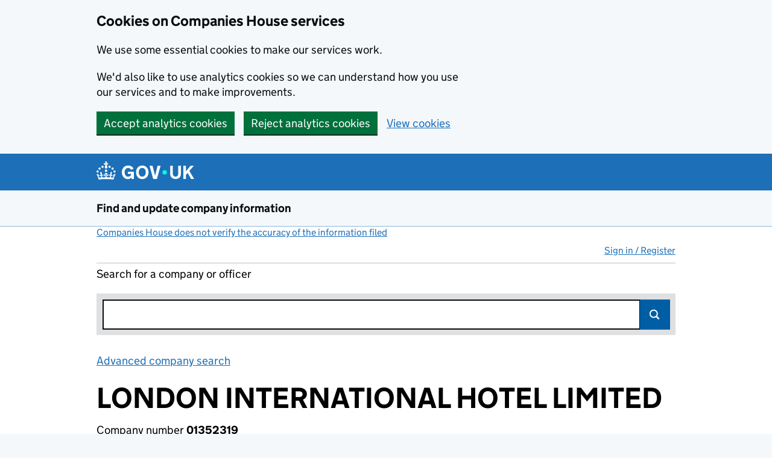

--- FILE ---
content_type: text/html;charset=UTF-8
request_url: https://find-and-update.company-information.service.gov.uk/company/01352319/charges/1jvSqyMCgG4ayoxgaEpIXqtK9j0
body_size: 35018
content:
<!DOCTYPE html>
  <html lang="en" class="govuk-template govuk-template--rebranded">
  <head>

    

    <meta http-equiv="content-type" content="text/html; charset=UTF-8">

      <!-- Company numbers are not taken as a phone number -->
      <meta name="format-detection" content="telephone=no">

    <title data-id="company_charge_with_id">Charge - Find and update company information - GOV.UK</title>

    <meta name="description" content="LONDON INTERNATIONAL HOTEL LIMITED - Free company information from Companies House including registered office address, filing history, accounts, annual return, officers, charges, business activity">

    <script>
      (function(){if(navigator.userAgent.match(/IEMobile\/10\.0/)){var d=document,c="appendChild",a=d.createElement("style");a[c](d.createTextNode("@-ms-viewport{width:auto!important}"));d.getElementsByTagName("head")[0][c](a);}})();
    </script>

    <meta name="viewport" content="width=device-width, initial-scale=1">

      <meta name="theme-color" content="#1d70b8">
      <link rel="stylesheet"           href="//d2or5n098gyp97.cloudfront.net/stylesheets/govuk-frontend/v5.11.0/govuk-frontend-5.11.0.min.css"  />
      <link rel="icon" sizes="48x48"   href="//d2or5n098gyp97.cloudfront.net/images/govuk-frontend/v5.11.0/rebrand/favicon.ico" type="image/x-icon">
      <link rel="icon" sizes="any"     href="//d2or5n098gyp97.cloudfront.net/images/govuk-frontend/v5.11.0/rebrand/favicon.svg" type="image/svg+xml">
      <link rel="mask-icon"            href="//d2or5n098gyp97.cloudfront.net/images/govuk-frontend/v5.11.0/rebrand/govuk-icon-mask.svg" color="#1d70b8">
      <link rel="apple-touch-icon"     href="//d2or5n098gyp97.cloudfront.net/images/govuk-frontend/v5.11.0/rebrand/govuk-icon-180.png" type="image/png">
      <link rel="icon" sizes="192x192" href="//d2or5n098gyp97.cloudfront.net/images/govuk-frontend/v5.11.0/rebrand/govuk-icon-192.png" type="image/png">
      <link rel="icon" sizes="512x512" href="//d2or5n098gyp97.cloudfront.net/images/govuk-frontend/v5.11.0/rebrand/govuk-icon-512.png" type="image/png">

      <link rel="manifest"             href="//d2or5n098gyp97.cloudfront.net/static/govuk-frontend/v5.11.0/rebrand/manifest.json">
      <meta property="og:image"     content="//d2or5n098gyp97.cloudfront.net/images/govuk-frontend/v5.11.0/rebrand/govuk-opengraph-image.png">

    <!-- Companies House Styles and Scripts -->


    <link href="//d2or5n098gyp97.cloudfront.net/stylesheets/ch.gov.uk.css" media="screen" rel="stylesheet" type="text/css">
    <link href="//d2or5n098gyp97.cloudfront.net/stylesheets/print.css" media="print" rel="stylesheet" type="text/css">
    <link href="//d2or5n098gyp97.cloudfront.net/stylesheets/jquery-ui.css" rel="stylesheet" />

    <!-- Global config of Require.js -->
    <script>var global = global || {}; global.CDN_ROOT = '//d2or5n098gyp97.cloudfront.net'</script>
    <script src='//d2or5n098gyp97.cloudfront.net/javascripts/vendor/require.js'></script>
    <script src='//d2or5n098gyp97.cloudfront.net/javascripts/app/accounts-pdf.js'></script>
    <script src='//d2or5n098gyp97.cloudfront.net/javascripts/lib/details-polyfill.js'></script>
    <script src='//d2or5n098gyp97.cloudfront.net/javascripts/app/generate-document.js'></script>
    <script src='//d2or5n098gyp97.cloudfront.net/javascripts/app/update-filing-history-link.js'></script>
    <script src='//d2or5n098gyp97.cloudfront.net/javascripts/vendor/jquery-1.12.4.min.js'></script>
    <script>
    require(['//d2or5n098gyp97.cloudfront.net/javascripts/require-global-config.js'], function () {
      console.log('Loaded require-global-config.js');
      // Specific to this 'action'
          require(['//d2or5n098gyp97.cloudfront.net/javascripts/app/feedback.js'], function () {
              console.log('Required feedback.js.');
          });
          require(['//d2or5n098gyp97.cloudfront.net/javascripts/app/transactions/company/mortgage_details_view.js'], function () {
              console.log('Required transactions/company/mortgage_details_view.js.');
          });
    });
    </script>

    <!-- End of Companies House Styles and Scripts -->

    <link rel="search" type="application/opensearchdescription+xml" href="/opensearch.xml">

    <!-- IE specific CSS rule to add support for main elements -->
    <style>
      @media all and (-ms-high-contrast:none)
       {
       main { display: block }
       }
    </style>
  </head>

  <body class="govuk-template__body">
      <script>document.body.className += ' js-enabled' + ('noModule' in HTMLScriptElement.prototype ? ' govuk-frontend-supported' : '');</script>

    <div class="entire-wrapper">
    <div id="cookie-banner" class="govuk-cookie-banner" role="region" aria-label="Cookies on Companies House services" hidden>
  <div id="accept-or-reject-message" class="govuk-cookie-banner__message govuk-width-container" hidden>
    <div class="govuk-grid-row">
      <div class="govuk-grid-column-two-thirds">
        <h2 class="govuk-cookie-banner__heading govuk-heading-m">Cookies on Companies House services</h2>
        <div class="govuk-cookie-banner__content">
          <p class="govuk-body">We use some essential cookies to make our services work.</p>
          <p class="govuk-body">We'd also like to use analytics cookies so we can understand how you use our services and to make improvements.</p>
        </div> 
      </div>
    </div>
    <div class="govuk-button-group">
      <button id="accept-cookies-button" type="button" class="govuk-button" data-module="govuk-button">
        Accept analytics cookies
      </button>
      <button id="reject-cookies-button" type="button" class="govuk-button" data-module="govuk-button">
        Reject analytics cookies
      </button>
      <a class="govuk-link" href="/help/cookies">View cookies</a>
    </div>
  </div>
  <div id="accepted-cookies-message" class="govuk-cookie-banner__message govuk-width-container" role="alert" hidden>
    <div class="govuk-grid-row">
      <div class="govuk-grid-column-two-thirds">
        <div class="govuk-cookie-banner__content">
          <p class="govuk-body">You've accepted analytics cookies. You can <a class="govuk-link" href="/help/cookies">change your cookie settings</a> at any time.</p>
        </div>
      </div>
    </div>
    <div class="govuk-button-group">
      <button id="hide-accepted-message-button" class="govuk-button" data-module="govuk-button">
        Hide this message
      </button>
    </div>
  </div>
  <div id="rejected-cookies-message" class="govuk-cookie-banner__message govuk-width-container" role="alert" hidden>
    <div class="govuk-grid-row">
      <div class="govuk-grid-column-two-thirds">
        <div class="govuk-cookie-banner__content">
          <p class="govuk-body">You've rejected analytics cookies. You can <a class="govuk-link" href="/help/cookies">change your cookie settings</a> at any time.</p>
        </div>
      </div>
    </div>
    <div class="govuk-button-group">
      <button id="hide-rejected-message-button" class="govuk-button" data-module="govuk-button">
        Hide this message
      </button>
    </div>
  </div>
</div>
<noscript>
  <div class="govuk-cookie-banner" role="region" aria-label="Cookies on Companies House services">
    <div class="govuk-cookie-banner__message govuk-width-container">
      <div class="govuk-grid-row">
        <div class="govuk-grid-column-two-thirds">
          <h2 class="govuk-cookie-banner__heading govuk-heading-m">Cookies on Companies House services</h2>
          <div class="govuk-cookie-banner__content">
            <p class="govuk-body">We use cookies to make our services work and collect analytics information. To accept or reject analytics cookies, turn on JavaScript in your browser settings and reload this page.</p>
          </div>
        </div>
      </div>
    </div>
  </div>
</noscript>

    <div id="skiplink-container">
        <div>
        <!--$alternative_skiplink provides a different ID as #content contains styling which can throw off certain screens-->
        <a href="#content" class="govuk-skip-link"  data-module="govuk-skip-link"  >Skip to main content</a>
        </div>
    </div>


    <header class="govuk-header" role="banner" data-module="govuk-header">
      <div class="govuk-header__container govuk-width-container">
        <div class="govuk-header__logo">
          <a href="https://www.gov.uk/" class="govuk-header__link govuk-header__link--homepage"  onClick="javascript:_paq.push(['trackEvent', 'GOVUKLogo', 'GOVUK Homepage']);">
            <svg
              focusable="false"
              role="img"
              xmlns="http://www.w3.org/2000/svg"
              viewBox="0 0 324 60"
              height="30"
              width="162"
              fill="currentcolor"
              class="govuk-header__logotype"
              aria-label="GOV.UK">
              <title>GOV.UK</title>
              <g>
                <circle cx="20" cy="17.6" r="3.7"></circle>
                <circle cx="10.2" cy="23.5" r="3.7"></circle>
                <circle cx="3.7" cy="33.2" r="3.7"></circle>
                <circle cx="31.7" cy="30.6" r="3.7"></circle>
                <circle cx="43.3" cy="17.6" r="3.7"></circle>
                <circle cx="53.2" cy="23.5" r="3.7"></circle>
                <circle cx="59.7" cy="33.2" r="3.7"></circle>
                <circle cx="31.7" cy="30.6" r="3.7"></circle>
                <path d="M33.1,9.8c.2-.1.3-.3.5-.5l4.6,2.4v-6.8l-4.6,1.5c-.1-.2-.3-.3-.5-.5l1.9-5.9h-6.7l1.9,5.9c-.2.1-.3.3-.5.5l-4.6-1.5v6.8l4.6-2.4c.1.2.3.3.5.5l-2.6,8c-.9,2.8,1.2,5.7,4.1,5.7h0c3,0,5.1-2.9,4.1-5.7l-2.6-8ZM37,37.9s-3.4,3.8-4.1,6.1c2.2,0,4.2-.5,6.4-2.8l-.7,8.5c-2-2.8-4.4-4.1-5.7-3.8.1,3.1.5,6.7,5.8,7.2,3.7.3,6.7-1.5,7-3.8.4-2.6-2-4.3-3.7-1.6-1.4-4.5,2.4-6.1,4.9-3.2-1.9-4.5-1.8-7.7,2.4-10.9,3,4,2.6,7.3-1.2,11.1,2.4-1.3,6.2,0,4,4.6-1.2-2.8-3.7-2.2-4.2.2-.3,1.7.7,3.7,3,4.2,1.9.3,4.7-.9,7-5.9-1.3,0-2.4.7-3.9,1.7l2.4-8c.6,2.3,1.4,3.7,2.2,4.5.6-1.6.5-2.8,0-5.3l5,1.8c-2.6,3.6-5.2,8.7-7.3,17.5-7.4-1.1-15.7-1.7-24.5-1.7h0c-8.8,0-17.1.6-24.5,1.7-2.1-8.9-4.7-13.9-7.3-17.5l5-1.8c-.5,2.5-.6,3.7,0,5.3.8-.8,1.6-2.3,2.2-4.5l2.4,8c-1.5-1-2.6-1.7-3.9-1.7,2.3,5,5.2,6.2,7,5.9,2.3-.4,3.3-2.4,3-4.2-.5-2.4-3-3.1-4.2-.2-2.2-4.6,1.6-6,4-4.6-3.7-3.7-4.2-7.1-1.2-11.1,4.2,3.2,4.3,6.4,2.4,10.9,2.5-2.8,6.3-1.3,4.9,3.2-1.8-2.7-4.1-1-3.7,1.6.3,2.3,3.3,4.1,7,3.8,5.4-.5,5.7-4.2,5.8-7.2-1.3-.2-3.7,1-5.7,3.8l-.7-8.5c2.2,2.3,4.2,2.7,6.4,2.8-.7-2.3-4.1-6.1-4.1-6.1h10.6,0Z"></path>
              </g>
              <circle class="govuk-logo-dot" cx="226" cy="36" r="7.3"></circle>
              <path d="M93.94 41.25c.4 1.81 1.2 3.21 2.21 4.62 1 1.4 2.21 2.41 3.61 3.21s3.21 1.2 5.22 1.2 3.61-.4 4.82-1c1.4-.6 2.41-1.4 3.21-2.41.8-1 1.4-2.01 1.61-3.01s.4-2.01.4-3.01v.14h-10.86v-7.02h20.07v24.08h-8.03v-5.56c-.6.8-1.38 1.61-2.19 2.41-.8.8-1.81 1.2-2.81 1.81-1 .4-2.21.8-3.41 1.2s-2.41.4-3.81.4a18.56 18.56 0 0 1-14.65-6.63c-1.6-2.01-3.01-4.41-3.81-7.02s-1.4-5.62-1.4-8.83.4-6.02 1.4-8.83a20.45 20.45 0 0 1 19.46-13.65c3.21 0 4.01.2 5.82.8 1.81.4 3.61 1.2 5.02 2.01 1.61.8 2.81 2.01 4.01 3.21s2.21 2.61 2.81 4.21l-7.63 4.41c-.4-1-1-1.81-1.61-2.61-.6-.8-1.4-1.4-2.21-2.01-.8-.6-1.81-1-2.81-1.4-1-.4-2.21-.4-3.61-.4-2.01 0-3.81.4-5.22 1.2-1.4.8-2.61 1.81-3.61 3.21s-1.61 2.81-2.21 4.62c-.4 1.81-.6 3.71-.6 5.42s.8 5.22.8 5.22Zm57.8-27.9c3.21 0 6.22.6 8.63 1.81 2.41 1.2 4.82 2.81 6.62 4.82S170.2 24.39 171 27s1.4 5.62 1.4 8.83-.4 6.02-1.4 8.83-2.41 5.02-4.01 7.02-4.01 3.61-6.62 4.82-5.42 1.81-8.63 1.81-6.22-.6-8.63-1.81-4.82-2.81-6.42-4.82-3.21-4.41-4.01-7.02-1.4-5.62-1.4-8.83.4-6.02 1.4-8.83 2.41-5.02 4.01-7.02 4.01-3.61 6.42-4.82 5.42-1.81 8.63-1.81Zm0 36.73c1.81 0 3.61-.4 5.02-1s2.61-1.81 3.61-3.01 1.81-2.81 2.21-4.41c.4-1.81.8-3.61.8-5.62 0-2.21-.2-4.21-.8-6.02s-1.2-3.21-2.21-4.62c-1-1.2-2.21-2.21-3.61-3.01s-3.21-1-5.02-1-3.61.4-5.02 1c-1.4.8-2.61 1.81-3.61 3.01s-1.81 2.81-2.21 4.62c-.4 1.81-.8 3.61-.8 5.62 0 2.41.2 4.21.8 6.02.4 1.81 1.2 3.21 2.21 4.41s2.21 2.21 3.61 3.01c1.4.8 3.21 1 5.02 1Zm36.32 7.96-12.24-44.15h9.83l8.43 32.77h.4l8.23-32.77h9.83L200.3 58.04h-12.24Zm74.14-7.96c2.18 0 3.51-.6 3.51-.6 1.2-.6 2.01-1 2.81-1.81s1.4-1.81 1.81-2.81a13 13 0 0 0 .8-4.01V13.9h8.63v28.15c0 2.41-.4 4.62-1.4 6.62-.8 2.01-2.21 3.61-3.61 5.02s-3.41 2.41-5.62 3.21-4.62 1.2-7.02 1.2-5.02-.4-7.02-1.2c-2.21-.8-4.01-1.81-5.62-3.21s-2.81-3.01-3.61-5.02-1.4-4.21-1.4-6.62V13.9h8.63v26.95c0 1.61.2 3.01.8 4.01.4 1.2 1.2 2.21 2.01 2.81.8.8 1.81 1.4 2.81 1.81 0 0 1.34.6 3.51.6Zm34.22-36.18v18.92l15.65-18.92h10.82l-15.03 17.32 16.03 26.83h-10.21l-11.44-20.21-5.62 6.22v13.99h-8.83V13.9"></path>
            </svg>
          </a>
        </div>

      </div>
    </header>

      <section aria-label="Service information" class="govuk-service-navigation"
        data-module="govuk-service-navigation">
        <div class="govuk-width-container">
          <div class="govuk-service-navigation__container">
            <span class="govuk-service-navigation__service-name">
                <a class="govuk-service-navigation__link" href="/" title="Go to the Companies House homepage" onClick="javascript:_paq.push(['trackEvent', 'CHLogo', 'Homepage']);" id="logo">
                  Find and update company information
                </a>
            </span>
          </div>
        </div>
      </section>


    <main id="page-container" class="search  govuk-width-container" role="main">

          <div>

    <div class="small-text"><a class="govuk-link" href="http://resources.companieshouse.gov.uk/serviceInformation.shtml#compInfo" target="_blank">Companies House does not verify the accuracy of the information filed<span class="govuk-visually-hidden">(link opens a new window)</span></a></div>
      </div>

          <div class="js-toggle-nav" id="global-nav">
                <a id="user-signin-mobile" href="/signin" class="sign-in govuk-link">Sign in / Register</a>
                <nav role="navigation" class="content mobile-hidden">
                    <ul id="navigation">

                          <li class="unauthenticated"><a class="govuk-link" id="user-signin" href="/signin">Sign in / Register</a></li>

                      </ul>
                  
                </nav>
          </div>


    <div class="column-full-width">


    <form id="search" action="/search" method="get" accept-charset="utf-8" role="search" class="search-header">
    <p>
        <label for="site-search-text">Search for a company or officer</label>
    </p>
    <div class="search-bar-active">
        <div class="searchfield">
            <input type="search" class="govuk-input" value="" id="site-search-text" name="q" autocomplete="off">
            <button class="search-submit gem-c-search__submit" id="search-submit" type="submit">Search</button>
            <p style="display:none" class="slow-search-msg" id="slowsearch">Please press ENTER to search</p>
        </div>  <!--end searchfield-->
    </div>  <!--end search-bar-active-->
</form>

    <a class="govuk-link piwik-event" data-id="advanced-company-search" data-event-id="Advanced company search" href="/advanced-search" target="_blank">Advanced company search<span class="govuk-visually-hidden">Link opens in new window</span></a><br><br>



<script id="noresults-template" type="text/html">
    <div class="grid-row">
        <div class="column-two-thirds">
                <article id="no-results" class="text">
        				<h2 class="heading-large">No results found</h2>
        				<p>
                            There are no results that match your search. Try searching again using different search criteria.
        				</p>
        		</article>
        </div>
    </div>
</script>

<script id="tabs-template" type="text/html">
    <div id="search-results-tabs" class="filter-bar js-tabs">
<ul class="search-tabs">
    <li id='all-tab-js'>
        <label class="govuk-visually-hidden" for="search_all-js">Search for companies or officers</label>
        <a id='search_all-js' href="/search?#q={{term}}" class="govuk-link">All</a><span name="is_selected" id=search_all_is_selected class="govuk-visually-hidden"></span>
    </li>
    <li id='companies-tab-js'>
        <label class="govuk-visually-hidden" for="search_companies-js">Search for companies</label>
        <a id='search_companies-js' href="/search/companies?#q={{term}}" class="govuk-link">Companies</a><span name="is_selected" id=search_companies_is_selected class="govuk-visually-hidden"></span>
    </li>
    <li id='officers-tab-js'>
        <label class="govuk-visually-hidden" for="search_officers-js">Search for officers</label>
        <a id='search_officers-js' href="/search/officers?#q={{term}}" class="govuk-link">Officers</a><span name="is_selected" id=search_officers_is_selected class="govuk-visually-hidden"></span>
		</li>
    <li id="disqualifications-tab-js">
        <label class="govuk-visually-hidden" for="search_disqualifications-js">Search for disqualfied officers</label>
        <a id="search_disqualifications-js" href="/search/disqualified-officers?#q={{term}}"  onclick="javascript:_paq.push(['trackEvent', 'Disqualifications', 'SearchTabs']);" class="govuk-link">Disqualifications</a><span name="is_selected" id=search_disqualifications_is_selected class="govuk-visually-hidden"></span>
    </li>
</ul>
    </div>
</script>

<script id="hit-template" type="text/html">
{{#type_is_company}}
    <li class="type-company">
        <h3>
            <a href="{{url}}"title="View company" class="govuk-link" > {{{title}}}
            </a>
        </h3>
        {{#snippet}}<p class="meta crumbtrail inset">Matching previous names:<br/><span>{{{ snippet }}}</span></
        <p class="meta crumbtrail"> {{{description}}} </p>
        <p>{{{ address_snippet }}}</p>
    </li>
{{/type_is_company}}

{{#type_is_officer}}
    <li class="type-officer">
        <h3><a href="{{url}}" class="govuk-link" >{{{title}}}</a></h3>
        {{#snippet}}<p class="meta crumbtrail inset">Matching appointment names:<br/><span>{{{ snippet }}}</span></
        <p class="meta crumbtrail"> {{{description}}} </p>
        <p>{{{ address_snippet }}}</p>
    </li>
{{/type_is_officer}}

{{#type_is_disqualified-officer}}
    <li class="type-disqualified-officer">
        <h3><a href="{{url}}" class="govuk-link" >{{{title}}}</a></h3>
        {{#snippet}}<p class="meta crumbtrail inset">Matching disqualification names:<br/><span>{{{ snippet }}}</span></
        <p class="meta crumbtrail"> {{{description}}} </p>
        <p>{{{ address_snippet }}}</p>
    </li>
{{/type_is_disqualified-officer}}
</script>
    </div><!-- column-end -->

      <div id="content-container">
<div class="company-header">
        <div id="content" class="content-override"></div>
        <h1 class="heading-xlarge">LONDON INTERNATIONAL HOTEL LIMITED</h1>
        <p id="company-number">
            Company number
            <strong>01352319</strong>
        </p>


        <div class="actions">
                      <a href="https://follow.company-information.service.gov.uk/company/01352319/confirm-follow?return_to=https://find-and-update.company-information.service.gov.uk/company/01352319/charges/1jvSqyMCgG4ayoxgaEpIXqtK9j0" class="govuk-button" id="follow-this-company"
                              onclick="javascript:_paq.push(['trackEvent', 'FollowCompany', 'FollowCompany']);"
                      >Follow this company
                      </a>
                            <a href="/company/01352319/authorise?return_to=/company/01352319/charges/1jvSqyMCgG4ayoxgaEpIXqtK9j0" id="file-for-this-company" class="govuk-button"
                                    onclick="javascript:_paq.push(['trackEvent', 'FileForCompany', 'FilingHistory']);"
                            >File for this company
                            </a>
      </div>
</div>

<!-- START govuk-tabs -->
<div class="govuk-tabs">
    <ul class="govuk-tabs__list" role="tablist">

 <li class="govuk-tabs__list-item" role="presentation">
         <a class="govuk-tabs__tab" id="company-overview-tab" href="/company/01352319" role="tab" aria-selected=false ><span class="govuk-visually-hidden">Company </span>Overview<span class="govuk-visually-hidden"> for LONDON INTERNATIONAL HOTEL LIMITED (01352319)</span></a>
 </li>

 <li class="govuk-tabs__list-item" role="presentation">
         <a class="govuk-tabs__tab" id="filing-history-tab" href="/company/01352319/filing-history" role="tab" aria-selected=false >Filing history<span class="govuk-visually-hidden"> for LONDON INTERNATIONAL HOTEL LIMITED (01352319)</span></a>
 </li>

 <li class="govuk-tabs__list-item" role="presentation">
         <a class="govuk-tabs__tab" id="people-tab" href="/company/01352319/officers" role="tab" aria-selected=false >People<span class="govuk-visually-hidden"> for LONDON INTERNATIONAL HOTEL LIMITED (01352319)</span></a>
 </li>

 <li class="govuk-tabs__list-item govuk-tabs__list-item--selected" role="presentation">
         <a class="govuk-tabs__tab" id="charges-tab" href="/company/01352319/charges" role="tab" aria-selected=true >Charges<span class="govuk-visually-hidden"> for LONDON INTERNATIONAL HOTEL LIMITED (01352319)</span></a>
 </li>




 <li class="govuk-tabs__list-item" role="presentation">
         <a class="govuk-tabs__tab" id="more-tab" href="/company/01352319/more" role="tab" aria-selected=false >More<span class="govuk-visually-hidden"> for LONDON INTERNATIONAL HOTEL LIMITED (01352319)</span></a>
 </li>    </ul>
    <!-- START govuk-tabs -->
    <div class="govuk-tabs__panel">

<ol role="list" class="breadcrumb">
    <li><a id="charges-index" href="/company/01352319/charges">Charges</a></li>
    <li>
            Legal charge
    </li>
</ol>

    <header class="text">
        <h2 id="mortgage-heading" class="heading-large">
            Legal charge
        </h2>
    </header>

<div class="grid-row">
        <dl class="column-quarter">
            <dt id="mortgage-created-on-label">Created</dt>
            <dd class="data" id="mortgage-created-on">7 April 1989</dd>
        </dl>

        <dl class="column-quarter">
            <dt id="mortgage-delivered-on-label">Delivered</dt>
            <dd class="data" id="mortgage-delivered-on">13 April 1989</dd>
        </dl>

    <dl class="column-half">
        <dt id="mortgage-status-label">Status</dt>
        <dd class="data" id="mortgage-status">
            Outstanding
        </dd>
    </dl>
</div>

<div class="grid-row">
        <dl class="column-half">
            <dt id="mortgage-created-label">Transaction Filed</dt>
            <dd class="data">
                    <span id="mortgage-created-type">Registration of a charge</span>
                <br />
            </dd>
            <ul>
                    <span>Image unavailable</span>
            </ul>
        </dl>

</div>

<div class="text">


        <h3 class="heading-small" id="mortgage-persons-entitled-label">Persons entitled</h3>

        <ul id="persons-entitled">
                <li id="persons-entitled-1">Barclays Bank PLC</li>
        </ul>


        <h3 class="heading-small" id="mortgage-amount-secured-label">Amount secured</h3>
        <p id="mortgage-amount-secured">All monies due or to become due from the company to the chargee on any account whatsoever</p>

        <h3 class="heading-small" id="mortgage-particulars-label">Short particulars</h3>
        <p>
                <span id="mortgage-particulars">40 bailgate lincoln lincolnshire t/no ll 30296.</span><br />
        </p>



</div>



    <!-- END govuk-tabs__panel -->
    </div>
<!-- END govuk-tabs -->
</div>
      </div>

    </main>

    <!--end main-->
    <div class="push"></div>

  </div> <!-- end of entire-wrapper -->

  <div id="chs-customer-insights">
    <a class="govuk-link govuk-link--inverse" href="https://www.smartsurvey.co.uk/s/getcompanyinformation/" target="_blank" onclick="javascript:_paq.push(['trackEvent', 'Beta', 'Feedback']);">Tell us what you think of this service<span class="govuk-visually-hidden">(link opens a new window)</span></a>
        <a id="feedback-link" class="govuk-link secondary-customer-insights govuk-link--inverse" target="_blank">Is there anything wrong with this page?<span class="govuk-visually-hidden">(link opens a new window)</span></a>
  </div>


  <footer id="footer" class="govuk-footer " role="contentinfo">
        <div class="govuk-width-container ">
            <svg
              xmlns="http://www.w3.org/2000/svg"
              focusable="false"
              role="presentation"
              viewBox="0 0 64 60"
              height="30"
              width="32"
              fill="currentcolor"
              class="govuk-footer__crown">
              <g>
                <circle cx="20" cy="17.6" r="3.7"></circle>
                <circle cx="10.2" cy="23.5" r="3.7"></circle>
                <circle cx="3.7" cy="33.2" r="3.7"></circle>
                <circle cx="31.7" cy="30.6" r="3.7"></circle>
                <circle cx="43.3" cy="17.6" r="3.7"></circle>
                <circle cx="53.2" cy="23.5" r="3.7"></circle>
                <circle cx="59.7" cy="33.2" r="3.7"></circle>
                <circle cx="31.7" cy="30.6" r="3.7"></circle>
                <path d="M33.1,9.8c.2-.1.3-.3.5-.5l4.6,2.4v-6.8l-4.6,1.5c-.1-.2-.3-.3-.5-.5l1.9-5.9h-6.7l1.9,5.9c-.2.1-.3.3-.5.5l-4.6-1.5v6.8l4.6-2.4c.1.2.3.3.5.5l-2.6,8c-.9,2.8,1.2,5.7,4.1,5.7h0c3,0,5.1-2.9,4.1-5.7l-2.6-8ZM37,37.9s-3.4,3.8-4.1,6.1c2.2,0,4.2-.5,6.4-2.8l-.7,8.5c-2-2.8-4.4-4.1-5.7-3.8.1,3.1.5,6.7,5.8,7.2,3.7.3,6.7-1.5,7-3.8.4-2.6-2-4.3-3.7-1.6-1.4-4.5,2.4-6.1,4.9-3.2-1.9-4.5-1.8-7.7,2.4-10.9,3,4,2.6,7.3-1.2,11.1,2.4-1.3,6.2,0,4,4.6-1.2-2.8-3.7-2.2-4.2.2-.3,1.7.7,3.7,3,4.2,1.9.3,4.7-.9,7-5.9-1.3,0-2.4.7-3.9,1.7l2.4-8c.6,2.3,1.4,3.7,2.2,4.5.6-1.6.5-2.8,0-5.3l5,1.8c-2.6,3.6-5.2,8.7-7.3,17.5-7.4-1.1-15.7-1.7-24.5-1.7h0c-8.8,0-17.1.6-24.5,1.7-2.1-8.9-4.7-13.9-7.3-17.5l5-1.8c-.5,2.5-.6,3.7,0,5.3.8-.8,1.6-2.3,2.2-4.5l2.4,8c-1.5-1-2.6-1.7-3.9-1.7,2.3,5,5.2,6.2,7,5.9,2.3-.4,3.3-2.4,3-4.2-.5-2.4-3-3.1-4.2-.2-2.2-4.6,1.6-6,4-4.6-3.7-3.7-4.2-7.1-1.2-11.1,4.2,3.2,4.3,6.4,2.4,10.9,2.5-2.8,6.3-1.3,4.9,3.2-1.8-2.7-4.1-1-3.7,1.6.3,2.3,3.3,4.1,7,3.8,5.4-.5,5.7-4.2,5.8-7.2-1.3-.2-3.7,1-5.7,3.8l-.7-8.5c2.2,2.3,4.2,2.7,6.4,2.8-.7-2.3-4.1-6.1-4.1-6.1h10.6,0Z"></path>
              </g>
            </svg>
          <div class="govuk-footer__meta">
            <div class="govuk-footer__meta-item govuk-footer__meta-item--grow">
              <h2 class="govuk-visually-hidden">Support links</h2>
              <ul class="govuk-footer__inline-list">
                <li class="govuk-footer__inline-list-item">
                  <a class="govuk-footer__link" href="http://resources.companieshouse.gov.uk/legal/termsAndConditions.shtml" target="_blank">
                    Policies
                    <span class="visuallyhidden">
                      Link opens in new tab
                    </span>
                  </a>
                </li>
                <li class="govuk-footer__inline-list-item">
                  <a class="govuk-footer__link" href="/help/cookies">
                    Cookies
                  </a>
                </li>
                <li class="govuk-footer__inline-list-item">
                  <a class="govuk-footer__link" href="https://www.gov.uk/government/organisations/companies-house#org-contacts" target="_blank">
                    Contact us
                    <span class="visuallyhidden">
                      Link opens in new tab
                    </span>
                  </a>
                </li>
                <li class="govuk-footer__inline-list-item">
                  <a class="govuk-footer__link" href="/help/accessibility-statement">
                    Accessibility statement
                  </a>
                </li>
                <li class="govuk-footer__inline-list-item">
                  <a class="govuk-footer__link" href="https://developer.companieshouse.gov.uk/" target="_blank">
                    Developers
                    <span class="visuallyhidden">
                      Link opens in new tab
                    </span>
                  </a>
                </li>
              </ul>
              <span class="govuk-footer__inline-list-item">
                  Built by <a class="govuk-footer__link" href="https://www.gov.uk/government/organisations/companies-house" rel="license">Companies House</a>
              </span>
            </div>
            <div class="govuk-footer__meta-item">
              <a class="govuk-footer__link govuk-footer__copyright-logo underline" href="https://www.nationalarchives.gov.uk/information-management/re-using-public-sector-information/uk-government-licensing-framework/crown-copyright/">© Crown copyright</a>
            </div>
          </div>
        </div>
      </footer>

      <div id="global-app-error" class="app-error hidden"></div>

    <!-- BEGIN Companies House Scripts -->
      <!-- Piwik -->
<script src="//d2or5n098gyp97.cloudfront.net/javascripts/app/cookie-consent/cookie-consent-1.0.0.js"></script>
<script type="text/javascript">
  var _paq = _paq || [];

  var path = document.location.pathname;

  if ( path.match(/company\/[A-Z0-9]{8}/) || path.match(/transactions\/\d{6}-\d{6}-\d{6}/) || path.match(/charges\/.+$/) || path.match(/officers\/.+\/appointments$/) ){
    path = path.replace(/company\/[A-Z0-9]{8}/,"company/_number");
    path = path.replace(/transactions\/\d{6}-\d{6}-\d{6}/,"transactions/_id");
    path = path.replace(/charges\/.+$/,"charges/_id");
    path = path.replace(/officers\/.+\/appointments$/,"officers/_id/appointments")

    if ( !document.location.origin ) {
      document.location.origin = document.location.protocol + '//' + document.location.hostname + ( document.location.port ? ':' + document.location.port : '' );
    }

    var newUrl = document.location.origin + path;

    _paq.push(['setCustomUrl', newUrl]);
  }

  var docTitle = document.title;

  if (docTitle.includes("overview - Find and update company information - GOV.UK")) {
     _paq.push(['setDocumentTitle','Overview']);
  }
  else if (docTitle.includes("filing history - Find and update company information - GOV.UK")) {
     _paq.push(['setDocumentTitle','Filing history']);
  }
  else if (docTitle.includes("people - Find and update company information - GOV.UK")) {
     _paq.push(['setDocumentTitle','Officers']);
  }
  else if (docTitle.includes("persons with significant control - Find and update company information - GOV.UK")) {
     _paq.push(['setDocumentTitle','PSCs']);
  }
  else if (docTitle.includes("personal appointments - Find and update company information - GOV.UK")) {
     _paq.push(['setDocumentTitle','Personal Appointments']);
  }
  else if (docTitle.includes("charges - Find and update company information - GOV.UK")) {
     _paq.push(['setDocumentTitle','Charges']);
  }
  else if (docTitle.includes("insolvency - Find and update company information - GOV.UK")) {
     _paq.push(['setDocumentTitle','Insolvency']);
  }
  else if (docTitle.includes("more information - Find and update company information - GOV.UK")) {
     _paq.push(['setDocumentTitle','More']);
  }
  else if (docTitle.includes("registers - Find and update company information - GOV.UK")) {
     _paq.push(['setDocumentTitle','Registers']);
  }
  else if (docTitle.includes("registers of directors - Find and update company information - GOV.UK")) {
     _paq.push(['setDocumentTitle','Registers of Directors']);
  }
  else if (docTitle.includes("Registered Secretaries - Find and update company information - GOV.UK")) {
     _paq.push(['setDocumentTitle','Registered Secretaries']);
  }
  else if (docTitle.includes("UK Establishments - Find and update company information - GOV.UK")) {
     _paq.push(['setDocumentTitle','UK Establishments']);
  }

  _paq.push(['setCustomVariable', 1,'VisitorStatus','NotSignedIn','visit']);
  _paq.push(['setCustomVariable', 2,'CompanyStatus','NotAuthorised','visit']);
  _paq.push(['setDownloadClasses', "download"]);
  _paq.push(['trackPageView']);
  _paq.push(['enableLinkTracking']);

  function startPiwik() {
    var u="https://matomo.companieshouse.gov.uk//";
    _paq.push(['setTrackerUrl', u+'piwik.php']);
    _paq.push(['setSiteId', 2]);
    var d=document, g=d.createElement('script'), s=d.getElementsByTagName('script')[0]; g.type='text/javascript';
    g.defer=true; g.async=true; g.src=u+'piwik.js'; s.parentNode.insertBefore(g,s);
  };

  function stopAnalytics() {
    var cookies = document.cookie.split(';');
    for (var i = 0; i < cookies.length; i++) {
     var tempCookie = cookies[i].split('=')[0];
     var cookieName = tempCookie.replace(/^\s+|\s+$/g, '');
     var domainArray = document.domain.split('.');
     if (cookieName.match(/_pk_.+/) || cookieName.match(/_ga/) || cookieName.match(/_gid/)) {
        document.cookie = cookieName + '=; expires=Thu, 01 Jan 1970 00:00:00 UTC; path=/;';
        for (var j = 0; j < domainArray.length; j++) {
           var tempDomain = '.' + domainArray.slice(j, domainArray.length).join('.');
           document.cookie = cookieName + '=; expires=Thu, 01 Jan 1970 00:00:00 UTC; path=/; domain=' + tempDomain + ';';
       }
     }
    }
  };

  document.addEventListener('DOMContentLoaded', function () {
    document.getElementById('accept-cookies-button').addEventListener('click', function() {CookieConsent.acceptCookies(startPiwik)})
    document.getElementById('reject-cookies-button').addEventListener('click', function() {CookieConsent.rejectCookies(stopAnalytics)})
    document.getElementById('hide-accepted-message-button').addEventListener('click', CookieConsent.hideCookieBanners)
    document.getElementById('hide-rejected-message-button').addEventListener('click', CookieConsent.hideCookieBanners)
  });
  
  CookieConsent.start(startPiwik, stopAnalytics)
</script>

<noscript><p><img src="https://matomo.companieshouse.gov.uk//piwik.php?idsite=2" style="border:0;" alt="" /></p></noscript>

<script>
  var _paq = _paq || [];

  // Bind piwik event listener to element(s) with an 'id' attribute
  // matching each object provided in the 'identifiers' array.
  function bindPiwikListener() {
    $('.piwik-event').each(function() {
      $(this).click(function(){
        if($(document).find("title").data("id").toLowerCase() === "root") {
          _paq.push(['trackEvent', $(this).data('id').toLowerCase(), $(this).data('event-id').toLowerCase()]);
        } else {
          _paq.push(['trackEvent', $(document).find("title").data("id").toLowerCase(), $(this).data('event-id').toLowerCase()]);
        }
      });
    });
  }

  $(document).ready(function () {
    bindPiwikListener();
  });
</script>
<!-- End Piwik Code -->


      <script>
        document.getElementById("feedback-link").setAttribute("href", "/help/feedback?sourceurl=" +  window.location.href);
      </script>

        <script type="module">
                import { initAll }  from '//d2or5n098gyp97.cloudfront.net/javascripts/govuk-frontend/v5.11.0/govuk-frontend-5.11.0.min.js'
                initAll()
        </script>
    <!-- End of Companies House Scripts -->
  </body>
</html>
